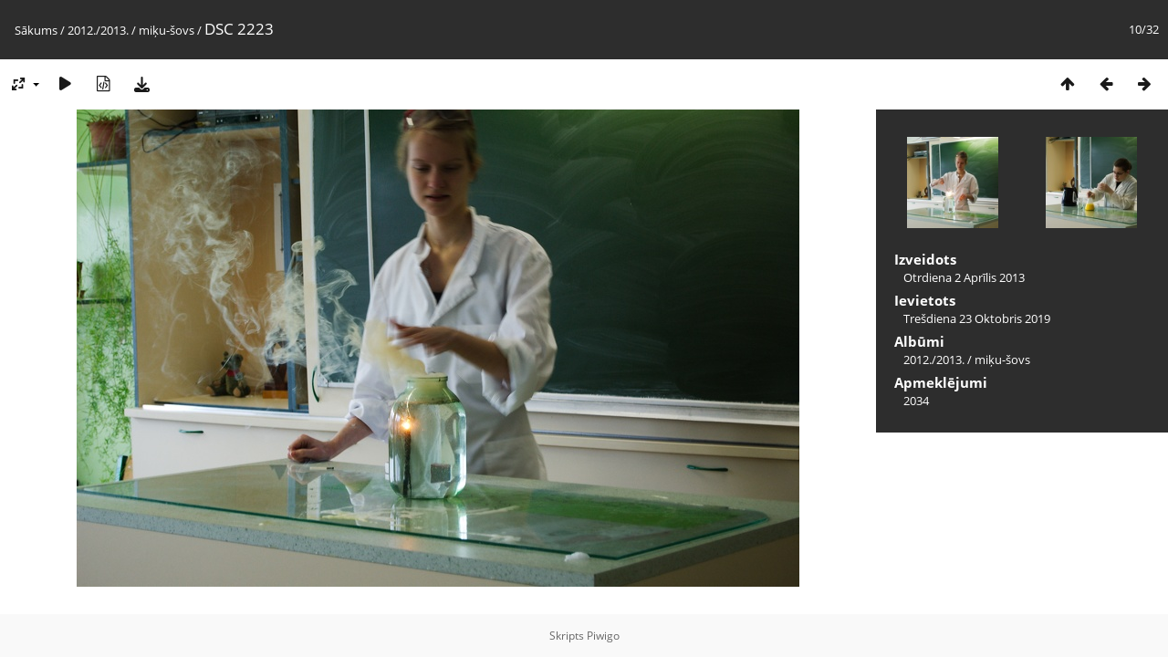

--- FILE ---
content_type: text/html; charset=utf-8
request_url: https://foto.r6vsk.lv/picture.php?/13782/category/434
body_size: 2677
content:
<!DOCTYPE html>
<html lang=lv dir=ltr>
<head>
<title>DSC 2223</title>
<link rel="shortcut icon" type="image/x-icon" href="themes/default/icon/favicon.ico">
<link rel="stylesheet" type="text/css" href="themes/modus/css/open-sans/open-sans.css"> <link rel="stylesheet" type="text/css" href="_data/combined/y2is6x.css">   <link rel=canonical href="picture.php?/13782">
<meta name=viewport content="width=device-width,initial-scale=1">
<script>if(document.documentElement.offsetWidth>1270)document.documentElement.className='wide'</script>

<meta name="generator" content="Piwigo (aka PWG), see piwigo.org">

<meta name="description" content="DSC 2223 - DSC_2223.jpg">


</head>

<body id=thePicturePage class="section-categories category-434 image-13782 " data-infos='{"section":"categories","category_id":"434","image_id":"13782"}'>

<div id="content">



<div class=titrePage id=imageHeaderBar><div class="imageNumber">10/32</div>
	<div class="browsePath">
		<a href="/">Sākums</a> / <a href="index.php?/category/139">2012./2013.</a> / <a href="index.php?/category/434">miķu-šovs</a><span class="browsePathSeparator"> / </span><h2>DSC 2223</h2>
	</div>
</div>

<div id="imageToolBar">

<div class="navigationButtons">
<a href="index.php?/category/434" title="Sīkbildes" class="pwg-state-default pwg-button"><span class="pwg-icon pwg-icon-arrow-n"></span><span class="pwg-button-text">Sīkbildes</span></a><a href="picture.php?/13781/category/434" title="Iepriekšējais : DSC 2220" class="pwg-state-default pwg-button"><span class="pwg-icon pwg-icon-arrow-w"></span><span class="pwg-button-text">Iepriekšējais</span></a><a href="picture.php?/13783/category/434" title="Nākamais : DSC 2229" class="pwg-state-default pwg-button pwg-button-icon-right"><span class="pwg-icon pwg-icon-arrow-e"></span><span class="pwg-button-text">Nākamais</span></a></div>

<div class=actionButtonsWrapper><a id=imageActionsSwitch class=pwg-button><span class="pwg-icon pwg-icon-ellipsis"></span></a><div class="actionButtons">
<a id="derivativeSwitchLink" title="Foto izmēri" class="pwg-state-default pwg-button" rel="nofollow"><span class="pwg-icon pwg-icon-sizes"></span><span class="pwg-button-text">Foto izmēri</span></a><div id="derivativeSwitchBox" class="switchBox"><div class="switchBoxTitle">Foto izmēri</div><span class="switchCheck" id="derivativeCheckedmedium">&#x2714; </span><a href="javascript:changeImgSrc('_data/i/galleries/2012.-2013/Ķīmiķu-šovs/DSC_2223-me.jpg','medium','medium')">M - Vidējs<span class="derivativeSizeDetails"> (792 x 523)</span></a><br><span class="switchCheck" id="derivativeCheckedlarge" style="visibility:hidden">&#x2714; </span><a href="javascript:changeImgSrc('_data/i/galleries/2012.-2013/Ķīmiķu-šovs/DSC_2223-la.jpg','large','large')">L - Liels<span class="derivativeSizeDetails"> (1008 x 666)</span></a><br><a href="javascript:phpWGOpenWindow('./galleries/2012.-2013/Ķīmiķu-šovs/DSC_2223.jpg','xxx','scrollbars=yes,toolbar=no,status=no,resizable=yes')" rel="nofollow">Oriģināls</a></div>
<a href="picture.php?/13782/category/434&amp;slideshow=" title="slaidšovs" class="pwg-state-default pwg-button" rel="nofollow"><span class="pwg-icon pwg-icon-slideshow"></span><span class="pwg-button-text">slaidšovs</span></a><a href="picture.php?/13782/category/434&amp;metadata" title="Parādīt faila metadatus" class="pwg-state-default pwg-button" rel="nofollow"><span class="pwg-icon pwg-icon-camera-info"></span><span class="pwg-button-text">Parādīt faila metadatus</span></a><a id="downloadSwitchLink" href="action.php?id=13782&amp;part=e&amp;download" title="Lejupielādēt šo failu" class="pwg-state-default pwg-button" rel="nofollow"><span class="pwg-icon pwg-icon-save"></span><span class="pwg-button-text">Lejupielādēt</span></a> </div></div>
</div>
<div id="theImageAndInfos">
<div id="theImage">


<noscript><img src="_data/i/galleries/2012.-2013/Ķīmiķu-šovs/DSC_2223-me.jpg" width="792" height="523" alt="DSC_2223.jpg" id="theMainImage" usemap="#mapmedium" title="DSC 2223 - DSC_2223.jpg" itemprop=contentURL></noscript>

  <img class="file-ext-jpg path-ext-jpg" src="_data/i/galleries/2012.-2013/Ķīmiķu-šovs/DSC_2223-me.jpg"width="792" height="523" alt="DSC_2223.jpg" id="theMainImage" usemap="#mapmedium" title="DSC 2223 - DSC_2223.jpg">
  

<map name="mapmedium"><area shape=rect coords="0,0,198,523" href="picture.php?/13781/category/434" title="Iepriekšējais : DSC 2220" alt="DSC 2220"><area shape=rect coords="198,0,591,130" href="index.php?/category/434" title="Sīkbildes" alt="Sīkbildes"><area shape=rect coords="595,0,792,523" href="picture.php?/13783/category/434" title="Nākamais : DSC 2229" alt="DSC 2229"></map><map name="maplarge"><area shape=rect coords="0,0,252,666" href="picture.php?/13781/category/434" title="Iepriekšējais : DSC 2220" alt="DSC 2220"><area shape=rect coords="252,0,752,166" href="index.php?/category/434" title="Sīkbildes" alt="Sīkbildes"><area shape=rect coords="757,0,1008,666" href="picture.php?/13783/category/434" title="Nākamais : DSC 2229" alt="DSC 2229"></map>


</div><div id="infoSwitcher"></div><div id="imageInfos">
	<div class="navThumbs">
			<a class="navThumb" id="linkPrev" href="picture.php?/13781/category/434" title="Iepriekšējais : DSC 2220" rel="prev">
				<span class="thumbHover prevThumbHover"></span>
        <img class="" src="_data/i/galleries/2012.-2013/Ķīmiķu-šovs/DSC_2220-sq.jpg" alt="DSC 2220">
			</a>
			<a class="navThumb" id="linkNext" href="picture.php?/13783/category/434" title="Nākamais : DSC 2229" rel="next">
				<span class="thumbHover nextThumbHover"></span>
				<img class="" src="_data/i/galleries/2012.-2013/Ķīmiķu-šovs/DSC_2229-sq.jpg" alt="DSC 2229">
			</a>
	</div>

<dl id="standard" class="imageInfoTable">
<div id="datecreate" class="imageInfo"><dt>Izveidots</dt><dd><a href="index.php?/created-monthly-list-2013-04-02" rel="nofollow">Otrdiena 2 Aprīlis 2013</a></dd></div><div id="datepost" class="imageInfo"><dt>Ievietots</dt><dd><a href="index.php?/posted-monthly-list-2019-10-23" rel="nofollow">Trešdiena 23 Oktobris 2019</a></dd></div><div id="Categories" class="imageInfo"><dt>Albūmi</dt><dd><ul><li><a href="index.php?/category/139">2012./2013.</a> / <a href="index.php?/category/434">miķu-šovs</a></li></ul></dd></div><div id="Visits" class="imageInfo"><dt>Apmeklējumi</dt><dd>2034</dd></div>

</dl>

</div>
</div>


</div>
<div id="copyright">
	Skripts	<a href="https://piwigo.org">Piwigo</a>
	
<script type="text/javascript" src="_data/combined/14jprgw.js"></script>
<script type="text/javascript">//<![CDATA[

RVAS = {
derivatives: [
{w:792,h:523,url:'_data/i/galleries/2012.-2013/Ķīmiķu-šovs/DSC_2223-me.jpg',type:'medium'},{w:1008,h:666,url:'_data/i/galleries/2012.-2013/Ķīmiķu-šovs/DSC_2223-la.jpg',type:'large'}],
cp: '/'
}
rvas_choose();
document.onkeydown = function(e){e=e||window.event;if (e.altKey) return true;var target=e.target||e.srcElement;if (target && target.type) return true;	var keyCode=e.keyCode||e.which, docElem=document.documentElement, url;switch(keyCode){case 63235: case 39: if (e.ctrlKey || docElem.scrollLeft==docElem.scrollWidth-docElem.clientWidth)url="picture.php?/13783/category/434"; break;case 63234: case 37: if (e.ctrlKey || docElem.scrollLeft==0)url="picture.php?/13781/category/434"; break;case 36: if (e.ctrlKey)url="picture.php?/13773/category/434"; break;case 35: if (e.ctrlKey)url="picture.php?/13804/category/434"; break;case 38: if (e.ctrlKey)url="index.php?/category/434"; break;}if (url) {window.location=url.replace("&amp;","&"); return false;}return true;}
function changeImgSrc(url,typeSave,typeMap)
{
	var theImg = document.getElementById("theMainImage");
	if (theImg)
	{
		theImg.removeAttribute("width");theImg.removeAttribute("height");
		theImg.src = url;
		theImg.useMap = "#map"+typeMap;
	}
	jQuery('#derivativeSwitchBox .switchCheck').css('visibility','hidden');
	jQuery('#derivativeChecked'+typeMap).css('visibility','visible');
	document.cookie = 'picture_deriv='+typeSave+';path=/';
}
(window.SwitchBox=window.SwitchBox||[]).push("#derivativeSwitchLink", "#derivativeSwitchBox");
//]]></script>
<script type="text/javascript">
(function() {
var s,after = document.getElementsByTagName('script')[document.getElementsByTagName('script').length-1];
s=document.createElement('script'); s.type='text/javascript'; s.async=true; s.src='_data/combined/qaqx1j.js';
after = after.parentNode.insertBefore(s, after);
})();
</script>
</div></body>
</html>